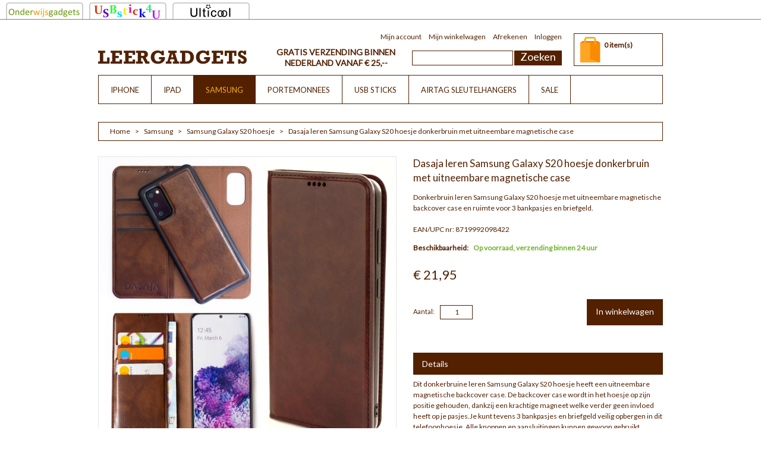

--- FILE ---
content_type: text/html; charset=UTF-8
request_url: https://www.leergadgets.nl/echt-leren-samsung-galaxy-hoesje/samsung-galaxy-s20-hoesje/dasaja-leren-samsung-galaxy-s20-hoesje-donkerbruin-met-uitneembare-magnetische-case.html
body_size: 10065
content:
<!DOCTYPE html>
<html xmlns="http://www.w3.org/1999/xhtml" xml:lang="nl" lang="nl">
<head>
<meta http-equiv="Content-Type" content="text/html; charset=utf-8" />
<title>Dasaja leren Samsung Galaxy S20 hoesje donkerbruin met uitneembare magnetische case</title><meta http-equiv="X-UA-Compatible" content="IE=8" />
<meta name="viewport" content="width=device-width, initial-scale=1.0">
<meta name="description" content="Donkerbruin leren Samsung Galaxy S20 hoesje met uitneembare magnetische backcover case en ruimte voor 3 bankpasjes en briefgeld." />
<meta name="keywords" content="Dasaja leren Samsung Galaxy S20 hoesje donkerbruin met uitneembare magnetische case" />
<meta name="robots" content="INDEX,FOLLOW" />
<link rel="icon" href="https://www.leergadgets.nl/skin/frontend/default/leergadgets/favicon.ico" type="image/x-icon" />
<link rel="shortcut icon" href="https://www.leergadgets.nl/skin/frontend/default/leergadgets/favicon.ico" type="image/x-icon" />
<link href="https://fonts.googleapis.com/css?family=Lato" rel="stylesheet">

<script type="text/javascript" src="https://www.leergadgets.nl/skin/frontend/default/leergadgets/js/jquery-1.7.min.js"></script>
<script type="text/javascript" src="https://www.leergadgets.nl/skin/frontend/default/leergadgets/js/jquery.prettyPhoto.js"></script>
<script type="text/javascript" src="https://www.leergadgets.nl/skin/frontend/default/leergadgets/js/superfish.js"></script>
<script type="text/javascript" src="https://www.leergadgets.nl/skin/frontend/default/leergadgets/js/jquery.easing.1.3.js"></script>
<script type="text/javascript" src="https://www.leergadgets.nl/skin/frontend/default/leergadgets/js/jquery.mobile.customized.min.js"></script>
<script type="text/javascript" src="https://www.leergadgets.nl/skin/frontend/default/leergadgets/js/camera.js"></script>
<script type="text/javascript" src="https://www.leergadgets.nl/skin/frontend/default/leergadgets/js/jquery.flexslider-min.js"></script>
<script type="text/javascript" src="https://www.leergadgets.nl/skin/frontend/default/leergadgets/js/scripts.js"></script>
<script type="text/javascript" src="https://www.leergadgets.nl/skin/frontend/default/leergadgets/js/easyTooltip.js"></script>
<script type="text/javascript" src="https://www.leergadgets.nl/skin/frontend/default/leergadgets/js/jquery.jcarousel.min.js"></script>


<!--[if lt IE 7]>
<script type="text/javascript">
//<![CDATA[
    var BLANK_URL = 'https://www.leergadgets.nl/js/blank.html';
    var BLANK_IMG = 'https://www.leergadgets.nl/js/spacer.gif';
//]]>
</script>
<![endif]-->
<!--[if lt IE 8]>
<div style=' clear: both; text-align:center; position: relative;'>
 <a href="http://windows.microsoft.com/en-US/internet-explorer/products/ie/home?ocid=ie6_countdown_bannercode"><img src="http://storage.ie6countdown.com/assets/100/images/banners/warning_bar_0000_us.jpg" border="0" height="42" width="820" alt="You are using an outdated browser. For a faster, safer browsing experience, upgrade for free today." /></a>
</div>
<![endif]--> 
<!--[if lt IE 9]>
	<style>
	body {
		min-width: 960px !important;
	}
	</style>
<![endif]--> 
<link rel="stylesheet" type="text/css" href="https://www.leergadgets.nl/js/calendar/calendar-win2k-1.css" />
<link rel="stylesheet" type="text/css" href="https://www.leergadgets.nl/skin/frontend/default/leergadgets/css/styles.css" media="all" />
<link rel="stylesheet" type="text/css" href="https://www.leergadgets.nl/skin/frontend/default/leergadgets/css/flexslider.css" media="all" />
<link rel="stylesheet" type="text/css" href="https://www.leergadgets.nl/skin/frontend/default/leergadgets/css/superfish.css" media="all" />
<link rel="stylesheet" type="text/css" href="https://www.leergadgets.nl/skin/frontend/default/leergadgets/css/camera.css" media="all" />
<link rel="stylesheet" type="text/css" href="https://www.leergadgets.nl/skin/frontend/base/default/css/widgets.css" media="all" />
<link rel="stylesheet" type="text/css" href="https://www.leergadgets.nl/skin/frontend/default/default/aw_blog/css/style.css" media="all" />
<link rel="stylesheet" type="text/css" href="https://www.leergadgets.nl/skin/frontend/default/default/css/ig_lightbox.css" media="all" />
<link rel="stylesheet" type="text/css" href="https://www.leergadgets.nl/skin/frontend/default/leergadgets/css/print.css" media="print" />
<script type="text/javascript" src="https://www.leergadgets.nl/js/prototype/prototype.js"></script>
<script type="text/javascript" src="https://www.leergadgets.nl/js/lib/ccard.js"></script>
<script type="text/javascript" src="https://www.leergadgets.nl/js/prototype/validation.js"></script>
<script type="text/javascript" src="https://www.leergadgets.nl/js/scriptaculous/builder.js"></script>
<script type="text/javascript" src="https://www.leergadgets.nl/js/scriptaculous/effects.js"></script>
<script type="text/javascript" src="https://www.leergadgets.nl/js/scriptaculous/dragdrop.js"></script>
<script type="text/javascript" src="https://www.leergadgets.nl/js/scriptaculous/controls.js"></script>
<script type="text/javascript" src="https://www.leergadgets.nl/js/scriptaculous/slider.js"></script>
<script type="text/javascript" src="https://www.leergadgets.nl/js/varien/js.js"></script>
<script type="text/javascript" src="https://www.leergadgets.nl/js/varien/form.js"></script>
<script type="text/javascript" src="https://www.leergadgets.nl/js/mage/translate.js"></script>
<script type="text/javascript" src="https://www.leergadgets.nl/js/mage/cookies.js"></script>
<script type="text/javascript" src="https://www.leergadgets.nl/js/varien/product.js"></script>
<script type="text/javascript" src="https://www.leergadgets.nl/js/varien/configurable.js"></script>
<script type="text/javascript" src="https://www.leergadgets.nl/js/calendar/calendar.js"></script>
<script type="text/javascript" src="https://www.leergadgets.nl/js/calendar/calendar-setup.js"></script>
<script type="text/javascript" src="https://www.leergadgets.nl/skin/frontend/default/default/js/ig_effects.js"></script>
<script type="text/javascript" src="https://www.leergadgets.nl/skin/frontend/default/default/js/ig_lightbox.js"></script>
<link rel="canonical" href="https://www.leergadgets.nl/dasaja-leren-samsung-galaxy-s20-hoesje-donkerbruin-met-uitneembare-magnetische-case.html" />
<!--[if lt IE 8]>
<link rel="stylesheet" type="text/css" href="https://www.leergadgets.nl/skin/frontend/default/leergadgets/css/styles-ie.css" media="all" />
<![endif]-->
<!--[if lt IE 7]>
<script type="text/javascript" src="https://www.leergadgets.nl/js/lib/ds-sleight.js"></script>
<script type="text/javascript" src="https://www.leergadgets.nl/skin/frontend/base/default/js/ie6.js"></script>
<![endif]-->

<script type="text/javascript">
//<![CDATA[
Mage.Cookies.path     = '/';
Mage.Cookies.domain   = '.www.leergadgets.nl';
//]]>
</script>
<!-- jQuery LightBoxes -->
			<script type="text/javascript" src="https://www.leergadgets.nl/js/lightboxes/jQuery/1.7.1/jquery.min.js"></script>
<script type="text/javascript" src="https://www.leergadgets.nl/js/lightboxes/no-conflict.js"></script>	
    	<!-- FancyBox -->
<script type="text/javascript" src="https://www.leergadgets.nl/js/lightboxes/fancybox/jquery.easing-1.3.pack.js"></script>
<script type="text/javascript" src="https://www.leergadgets.nl/js/lightboxes/fancybox/jquery.mousewheel-3.0.4.pack.js"></script>
<script type="text/javascript" src="https://www.leergadgets.nl/js/lightboxes/fancybox/jquery.fancybox-1.3.4.pack.js"></script>
<link rel="stylesheet" type="text/css" href="https://www.leergadgets.nl/js/lightboxes/fancybox/jquery.fancybox-1.3.4.css" media="screen" />
<!-- FancyBox -->
	
	
	
    <!-- //jQuery LightBoxes -->
<script type="text/javascript">//<![CDATA[
        var Translator = new Translate({"HTML tags are not allowed":"HTML tags zijn niet toegestaan","Please select an option.":"Selecteer een optie.","This is a required field.":"Dit is een verplicht veld.","Please enter a valid number in this field.":"Voer in dit veld een geldig nummer in.","The value is not within the specified range.":"De waarde is niet binnen het gespecificeerde bereik.","Please use numbers only in this field. Please avoid spaces or other characters such as dots or commas.":"Gebruik alleen getallen in dit veld. Vermijd spaties of andere tekens zoals punten of komma's.","Please use letters only (a-z or A-Z) in this field.":"Gebruik a.u.b. alleen letters (a-z of A-Z) in dit veld.","Please use only letters (a-z), numbers (0-9) or underscore(_) in this field, first character should be a letter.":"Gebruikt alleen letters (a-z of A-Z), getallen (0-9) of underscore(_) in dit veld, eerste teken moet een letter zijn.","Please use only letters (a-z or A-Z) or numbers (0-9) only in this field. No spaces or other characters are allowed.":"Gebruikt alleen letters (a-z of A-Z) of getallen (0-9) in dit veld. Geen spaties of andere tekens toegestaan.","Please use only letters (a-z or A-Z) or numbers (0-9) or spaces and # only in this field.":"Gebruikt alleen letters (a-z of A-Z), getallen (0-9), spaties of #  in dit veld.","Please enter a valid phone number. For example (123) 456-7890 or 123-456-7890.":"Voer een geldig telefoonnummer in. Bijvoorbeeld (123) 456-7890 of 123-456-7890.","Please enter a valid fax number. For example (123) 456-7890 or 123-456-7890.":"Voer een geldig faxnummer in. Bijvoorbeeld (123) 456-7890 of 123-456-7890.","Please enter a valid date.":"Voer a.u.b. een geldige datum in.","Please enter a valid email address. For example johndoe@domain.com.":"Voer a.u.b. een geldig e-mailadres in. Bijvoorbeeld johndoe@domain.com.","Please use only visible characters and spaces.":"Gebruik alleen zichtbare karakters en spaties.","Please enter 6 or more characters. Leading or trailing spaces will be ignored.":"Voer 6 of meer karakters in a.u.b. Spaties worden genegeerd.","Please enter 7 or more characters. Password should contain both numeric and alphabetic characters.":"Geef 7 of meer karakters in. Wachtwoord moet zowel cijfers als letters bevatten.","Please make sure your passwords match.":"Let er alstublieft op dat de wachtwoorden overeenkomen.","Please enter a valid URL. Protocol is required (http:\/\/, https:\/\/ or ftp:\/\/)":"Voer een geldige URL in. Protocol is vereist (http:\/\/, https:\/\/ of ftp:\/\/)","Please enter a valid URL. For example http:\/\/www.example.com or www.example.com":"Voer a.u.b. een geldige URL in. Bijvoorbeeld http:\/\/www.voorbeeld.com of www.voorbeeld.com","Please enter a valid URL Key. For example \"example-page\", \"example-page.html\" or \"anotherlevel\/example-page\".":"Voer a.u.b. een geldige URL sleutel in. Bijvoorbeeld \"voorbeeld-pagina\", \"voorbeeld-pagina.html\" of \"eenanderniveau\/voorbeeld-pagina\".","Please enter a valid XML-identifier. For example something_1, block5, id-4.":"Voer a.u.b. een geldige XML-identificeerder in. Bijvoorbeeld iets_1, blok5, id-4.","Please enter a valid social security number. For example 123-45-6789.":"Voer a.u.b. een geldig BSN-nummer in. Bijvoorbeeld 123456789.","Please enter a valid zip code. For example 90602 or 90602-1234.":"Voer a.u.b. een geldige postcode in. Bijvoorbeeld 1234 AB.","Please enter a valid zip code.":"Voer een geldige postcode in.","Please use this date format: dd\/mm\/yyyy. For example 17\/03\/2006 for the 17th of March, 2006.":"Gebruik dit datumformat: dd\/mm\/jjjj. Bijvoorbeeld 17\/03\/2006 voor 17 maart 2006.","Please enter a valid $ amount. For example $100.00.":"Voer a.u.b. een geldig \u20ac hoeveelheid in. Bijvoorbeeld \u20ac100,00.","Please select one of the above options.":"Selecteer een van bovenstaande opties.","Please select one of the options.":"Selecteer alstublieft een van de opties.","Please select State\/Province.":"Selecteer Staat\/Provincie.","Please enter a number greater than 0 in this field.":"Voer a.u.b. een nummer groter dan 0 in dit veld.","Please enter a number 0 or greater in this field.":"Voer een nummer groter dan 0 in.","Please enter a valid credit card number.":"Voer a.u.b. een geldig creditcardnummer in.","Credit card number does not match credit card type.":"creditcardnummer komt niet overeen met creditcardtype","Card type does not match credit card number.":"Kaarttype komt niet overeen met het nummer van de credit card.","Incorrect credit card expiration date.":"Incorrecte creditcard expiratie datum.","Please enter a valid credit card verification number.":"Voer a.u.b. een geldig creditcard verificatienummer in.","Please use only letters (a-z or A-Z), numbers (0-9) or underscore(_) in this field, first character should be a letter.":"Gebruik alleen letters (a-z or A-Z), getalllen (0-9) of underscore(_) in dit veld, eerste karacter moet een letter zijn.","Please input a valid CSS-length. For example 100px or 77pt or 20em or .5ex or 50%.":"Voer een geldige CSS-lengte in. Bijvoorbeeld 100px, 77pt, 20em, .5ex of 50%","Text length does not satisfy specified text range.":"Tekst lengte voldoet niet aan de vereiste tekstgebiedsvoorwaarden.","Please enter a number lower than 100.":"Voer a.u.b. een nummer beneden de 100 in dit veld.","Please select a file":"Selecteer een bestand","Please enter issue number or start date for switch\/solo card type.":"Voer uitgavenummer in of start datum voor switch\/solo kaarttype.","Please wait, loading...":"Even geduld alstublieft, bezig met laden...","This date is a required value.":"Deze datum is een vereiste waarde","Please enter a valid day (1-%d).":"Voer a.u.b. een geldige dag in (1-%d).","Please enter a valid month (1-12).":"Voer a.u.b. een geldige maand in (1-12)","Please enter a valid year (1900-%d).":"Voer a.u.b. een geldig jaar in (1900-%d)","Please enter a valid full date":"Voer a.u.b. een geldige, volledige datum in","Please enter a valid date between %s and %s":"Voer a.u.b. een geldige datum in tussen %s en %s","Please enter a valid date equal to or greater than %s":"Voer een geldige datum in groter dan of gelijk aan %s","Please enter a valid date less than or equal to %s":"Voer a.u.b. een geldige datum in die minder of gelijk aan %s is.","Complete":"Gereed","Add Products":"producten toevoegen","Please choose to register or to checkout as a guest":"","Your order cannot be completed at this time as there is no shipping methods available for it. Please make necessary changes in your shipping address.":"","Please specify payment method.":"","Your order cannot be completed at this time as there is no payment methods available for it.":""});
        //]]></script></head>
<body class=" catalog-product-view catalog-product-view product-dasaja-leren-samsung-galaxy-s20-hoesje-donkerbruin-met-uitneembare-magnetische-case categorypath-echt-leren-samsung-galaxy-hoesje-samsung-galaxy-s20-hoesje-html category-samsung-galaxy-s20-hoesje">
<!-- BEGIN GOOGLE ANALYTICS CODEs -->
<script type="text/javascript">
//<![CDATA[
    var _gaq = _gaq || [];
    
_gaq.push(['_setAccount', 'UA-53681934-1']);
_gaq.push(['_trackPageview']);
    
    (function() {
        var ga = document.createElement('script'); ga.type = 'text/javascript'; ga.async = true;
        ga.src = ('https:' == document.location.protocol ? 'https://ssl' : 'http://www') + '.google-analytics.com/ga.js';
        var s = document.getElementsByTagName('script')[0]; s.parentNode.insertBefore(ga, s);
    })();

//]]>
</script>
<!-- END GOOGLE ANALYTICS CODE -->
<div class="wrapper">
        <noscript>
        <div class="global-site-notice noscript">
            <div class="notice-inner">
                <p>
                    <strong></strong><br />
                    U moet JavaScript in uw browser hebben ingeschakeld om de functionaliteit van de website te gebruiken.                </p>
            </div>
        </div>
    </noscript>
    <div class="page">
        <div class="externe-links">
  <div style="margin:0px;height:32px;padding-left: 5px;border-bottom: 1px grey solid">
    <a style="float:left" href="https://www.onderwijsgadgets.nl"><img src="https://www.leergadgets.nl/skin/frontend/default/leergadgets/images/tab-onderwijsgadgets.png" alt="Onderwijsgadgets.nl" /></a>
    <a style="float:left;border-bottom: 1px grey solid" href="https://www.usbstick4u.nl"><img src="https://www.leergadgets.nl/skin/frontend/default/leergadgets/images/tab-usbstick4u.png" alt="Usbstick4u.nl" /></a>
    <a style="float:left;border-bottom: 1px grey solid" href="https://www.ulticool.nl"><img src="https://www.leergadgets.nl/skin/frontend/default/leergadgets/images/tab-ulticool.png" alt="Ulticool.nl" /></a>
  </div>
</div>
<div class="header-container">
	<div class="container_24">
		<div class="grid_24">
			<div class="header">
				<p class="welcome-msg"> </p>
				<div class="header-buttons">
					<div class="row-1">
						<div class="header-button top-login">
							<ul class="links">
                        <li class="first last" ><a href="https://www.leergadgets.nl/customer/account/login/" title="Inloggen" >Inloggen</a></li>
            </ul>
						</div>
						<div class="header-button menu-list">
							<a href="#"></a>
							<ul class="links">
                        <li class="first" ><a href="https://www.leergadgets.nl/customer/account/" title="Mijn account" >Mijn account</a></li>
                                <li ><a href="https://www.leergadgets.nl/checkout/cart/" title="Mijn winkelwagen" class="top-link-cart">Mijn winkelwagen</a></li>
                                <li class=" last" ><a href="https://www.leergadgets.nl/checkout/" title="Afrekenen" class="top-link-checkout">Afrekenen</a></li>
            </ul>
						</div>
						



											</div>
				</div>
				<div class="clear"></div>
									<a href="https://www.leergadgets.nl/" title="Leergadgets" class="logo"><strong>Leergadgets</strong><img src="https://www.leergadgets.nl/skin/frontend/default/leergadgets/images/logo-leergadgets-250x25.jpg" alt="Leergadgets" /></a>
								<div class="gratis">Gratis verzending binnen<br>Nederland vanaf € 25,--</div>
				<div class="row-2">
					<div class="clear"></div>
					<div class="block-cart-header">
    
    <div class="block-content">
                        <p class="empty">0 item(s)</p>
        </div>
</div>
<script>
	jQuery('.block-cart-header .cart-content').hide();
	if (jQuery('.container_24').width() < 800) {
		jQuery('.block-cart-header .summary, .block-cart-header .cart-content').click(function(){
				jQuery('.block-cart-header .cart-content').stop(true, true).slideToggle(300);
			}
		)
	}
	else {
		jQuery('.block-cart-header .summary, .block-cart-header .cart-content').hover(
			function(){jQuery('.block-cart-header .cart-content').stop(true, true).slideDown(400);},
			function(){	jQuery('.block-cart-header .cart-content').stop(true, true).delay(400).slideUp(300);}
		);
	}
</script>					<div class="quick-access">
						<div class="header-links">
							<ul class="links">
                        <li class="first last" ><a href="https://www.leergadgets.nl/customer/account/login/" title="Inloggen" >Inloggen</a></li>
            </ul>
							<ul class="links">
                        <li class="first" ><a href="https://www.leergadgets.nl/customer/account/" title="Mijn account" >Mijn account</a></li>
                                <li ><a href="https://www.leergadgets.nl/checkout/cart/" title="Mijn winkelwagen" class="top-link-cart">Mijn winkelwagen</a></li>
                                <li class=" last" ><a href="https://www.leergadgets.nl/checkout/" title="Afrekenen" class="top-link-checkout">Afrekenen</a></li>
            </ul>
						</div>
					</div>
				</div>
				<form id="search_mini_form" action="https://www.leergadgets.nl/catalogsearch/result/" method="get">
    <div class="form-search">
        <label for="search">Zoek:</label>
        <input id="search" type="text" name="q" value="" class="input-text" maxlength="128" />
        <button type="submit" title="Zoeken" class="button"><span><span>Zoeken</span></span></button>
        <div id="search_autocomplete" class="search-autocomplete"></div>
        <script type="text/javascript">
        //<![CDATA[
            var searchForm = new Varien.searchForm('search_mini_form', 'search', '');
            searchForm.initAutocomplete('https://www.leergadgets.nl/catalogsearch/ajax/suggest/', 'search_autocomplete');
        //]]>
        </script>
    </div>
</form>
				<div class="clear"></div>
							</div>
		</div>
		<div class="clear"></div>
	</div>
</div>
<div class="nav-container">
	<div class="container_24">
		<div class="grid_24">
			<div id="menu-icon">Categorieën</div>
			<ul id="nav" class="sf-menu">
				<li  class="level0 nav-1 first level-top parent"><a href="https://www.leergadgets.nl/echt-leren-iphone-hoesje.html"  class="level-top" ><span>iPhone</span></a><ul class="level0"><li  class="level1 nav-1-1 first"><a href="https://www.leergadgets.nl/echt-leren-iphone-hoesje/leren-iphone-xs-max-hoesje.html" ><span>iPhone XS Max hoesje</span></a></li><li  class="level1 nav-1-2 last"><a href="https://www.leergadgets.nl/echt-leren-iphone-hoesje/iphone-11-hoesje.html" ><span>iPhone 11 hoesje</span></a></li></ul></li><li  class="level0 nav-2 level-top parent"><a href="https://www.leergadgets.nl/echt-leren-ipad-hoes.html"  class="level-top" ><span>iPad</span></a><ul class="level0"><li  class="level1 nav-2-1 first"><a href="https://www.leergadgets.nl/echt-leren-ipad-hoes/echt-leren-ipad-2-3-4-hoes.html" ><span>iPad 2, 3 en 4 hoes</span></a></li><li  class="level1 nav-2-2"><a href="https://www.leergadgets.nl/echt-leren-ipad-hoes/echt-leren-ipad-air-hoes.html" ><span>iPad Air hoes</span></a></li><li  class="level1 nav-2-3"><a href="https://www.leergadgets.nl/echt-leren-ipad-hoes/leren-ipad-air-hoes.html" ><span>iPad Air 2 hoes</span></a></li><li  class="level1 nav-2-4"><a href="https://www.leergadgets.nl/echt-leren-ipad-hoes/ipad-air-3-10-5-2019-hoes.html" ><span>iPad Air 3 (2019) hoes</span></a></li><li  class="level1 nav-2-5"><a href="https://www.leergadgets.nl/echt-leren-ipad-hoes/ipad-air-4-10-9-2020-hoes.html" ><span>iPad Air 4 (2020) / Air 5 (2022) / Air 11 M2 (2024) / Air 11 M3 (2025) hoes</span></a></li><li  class="level1 nav-2-6"><a href="https://www.leergadgets.nl/echt-leren-ipad-hoes/ipad-9-7-2017-hoes.html" ><span>iPad 9.7 (2017 / 2018) hoes</span></a></li><li  class="level1 nav-2-7"><a href="https://www.leergadgets.nl/echt-leren-ipad-hoes/ipad-10-2-2019-hoes.html" ><span>iPad 10.2 (2019 / 2020 / 2021) hoes</span></a></li><li  class="level1 nav-2-8"><a href="https://www.leergadgets.nl/echt-leren-ipad-hoes/ipad-10-9-2022-hoes.html" ><span>iPad 10.9 (2022) hoes</span></a></li><li  class="level1 nav-2-9"><a href="https://www.leergadgets.nl/echt-leren-ipad-hoes/ipad-11-2025-hoes.html" ><span>iPad 11 (2025) hoes</span></a></li><li  class="level1 nav-2-10"><a href="https://www.leergadgets.nl/echt-leren-ipad-hoes/ipad-pro-10-5-2017-hoes.html" ><span>iPad Pro 10.5 (2017) hoes</span></a></li><li  class="level1 nav-2-11"><a href="https://www.leergadgets.nl/echt-leren-ipad-hoes/ipad-pro-11-2020-hoes.html" ><span>iPad Pro 11 (2020) hoes</span></a></li><li  class="level1 nav-2-12"><a href="https://www.leergadgets.nl/echt-leren-ipad-hoes/ipad-pro-12-9-2020-hoes.html" ><span>iPad Pro 12.9 (2020) hoes</span></a></li><li  class="level1 nav-2-13"><a href="https://www.leergadgets.nl/echt-leren-ipad-hoes/echt-leren-ipad-mini-1-hoes.html" ><span>iPad mini 1 / 2 / 3 hoes</span></a></li><li  class="level1 nav-2-14"><a href="https://www.leergadgets.nl/echt-leren-ipad-hoes/leren-ipad-mini-4-hoes.html" ><span>iPad mini 4 / 5 hoes</span></a></li><li  class="level1 nav-2-15 last"><a href="https://www.leergadgets.nl/echt-leren-ipad-hoes/ipad-mini-6-hoes.html" ><span>iPad mini 6 hoes</span></a></li></ul></li><li  class="level0 nav-3 active level-top parent"><a href="https://www.leergadgets.nl/echt-leren-samsung-galaxy-hoesje.html"  class="level-top" ><span>Samsung</span></a><ul class="level0"><li  class="level1 nav-3-1 first active"><a href="https://www.leergadgets.nl/echt-leren-samsung-galaxy-hoesje/samsung-galaxy-s20-hoesje.html" ><span>Samsung Galaxy S20 hoesje</span></a></li><li  class="level1 nav-3-2"><a href="https://www.leergadgets.nl/echt-leren-samsung-galaxy-hoesje/samsung-galaxy-tab-a-10-1-2019-hoes.html" ><span>Samsung Galaxy Tab A 10.1 (2019) hoes</span></a></li><li  class="level1 nav-3-3 last"><a href="https://www.leergadgets.nl/echt-leren-samsung-galaxy-hoesje/samsung-galaxy-tab-a7-10-4-2020-hoes.html" ><span>Samsung Galaxy Tab A7 10.4 (2020) hoes</span></a></li></ul></li><li  class="level0 nav-4 level-top"><a href="https://www.leergadgets.nl/portemonnee.html"  class="level-top" ><span>Portemonnees</span></a></li><li  class="level0 nav-5 level-top"><a href="https://www.leergadgets.nl/leren-usb-sticks.html"  class="level-top" ><span>USB sticks</span></a></li><li  class="level0 nav-6 level-top"><a href="https://www.leergadgets.nl/airtag-sleutelhangers.html"  class="level-top" ><span>Airtag sleutelhangers</span></a></li><li  class="level0 nav-7 last level-top"><a href="https://www.leergadgets.nl/sale.html"  class="level-top" ><span>SALE</span></a></li>			</ul>
		</div>
		<div class="clear"></div>
	</div>
</div>
		<div class="main-container col1-layout">
			<div class="container_24">
				<div class="wrapper">
					<div class="grid_24">
						<div class="main">
							<div class="breadcrumbs">
    <ul>
                    <li class="home">
                            <a href="https://www.leergadgets.nl/" title="Ga naar Homepage">Home</a>
                                        <span>></span>
                        </li>
                    <li class="category127">
                            <a href="https://www.leergadgets.nl/echt-leren-samsung-galaxy-hoesje.html" title="">Samsung</a>
                                        <span>></span>
                        </li>
                    <li class="category353">
                            <a href="https://www.leergadgets.nl/echt-leren-samsung-galaxy-hoesje/samsung-galaxy-s20-hoesje.html" title="">Samsung Galaxy S20 hoesje</a>
                                        <span>></span>
                        </li>
                    <li class="product">
                            <strong>Dasaja leren Samsung Galaxy S20 hoesje donkerbruin met uitneembare magnetische case</strong>
                                    </li>
            </ul>
</div>
							<div class="wrapper">
								<div class="col-main alpha grid_24 omega">
																		<script type="text/javascript">
    var optionsPrice = new Product.OptionsPrice([]);
</script>
<div id="messages_product_view"></div>
<div class="product-view">
    <div class="product-essential">
    <form action="https://www.leergadgets.nl/checkout/cart/add/uenc/[base64]/product/1423/" method="post" id="product_addtocart_form">
        <div class="no-display">
            <input type="hidden" name="product" value="1423" />
            <input type="hidden" name="related_product" id="related-products-field" value="" />
        </div>

        <div class="product-img-box">
            <!-- jQuery LightBoxes -->
    
    
			<!-- FancyBox -->
<script type="text/javascript">
    jQuery(document).ready(function(){
        jQuery("a[rel=fancybox],a[rel=fancybox-main]").fancybox({
			'padding' : 10,
'margin' : 40,
'opacity' : 1,
'scrolling' : 'auto',
'autoScale' : 1,
'hideOnOverlayClick' : 1,
'overlayShow' : 1,
'overlayOpacity' : 0.7,
'overlayColor' : '#777',
'titleShow' : 1,
'transitionIn' : 'elastic',
'transitionOut' : 'elastic',
'speedIn' : 500,
'speedOut' : 500,
'changeFade' : 'fast',
'easingIn' : 'swing',
'easingOut' : 'swing',
'showCloseButton' : 1,
'showNavArrows' : 1,
'enableEscapeButton' : 1
		});

    });
</script>
<!-- //FancyBox -->


	<!-- //jQuery LightBoxes -->

<p class="product-image">
        <a href="https://www.leergadgets.nl/media/catalog/product/cache/6/image/9df78eab33525d08d6e5fb8d27136e95/d/a/dasaja-samsung-galaxy-s20-hoesje-donkerbruin-met-uitneembare-magnetische-case-hoofdfoto.jpg" rel="fancybox" class="" title="Dasaja leren Samsung Galaxy S20 hoesje donkerbruin met uitneembare magnetische case"><img src="https://www.leergadgets.nl/media/catalog/product/cache/6/image/500x500/9df78eab33525d08d6e5fb8d27136e95/d/a/dasaja-samsung-galaxy-s20-hoesje-donkerbruin-met-uitneembare-magnetische-case-hoofdfoto.jpg" alt="Dasaja leren Samsung Galaxy S20 hoesje donkerbruin met uitneembare magnetische case" title="Dasaja leren Samsung Galaxy S20 hoesje donkerbruin met uitneembare magnetische case" /></a>
</p>

<div class="more-views">
    <h2>More Views</h2>
    <ul>
            <li>
            <a href="https://www.leergadgets.nl/media/catalog/product/cache/6/image/9df78eab33525d08d6e5fb8d27136e95/d/a/dasaja-samsung-galaxy-s20-hoesje-donkerbruin-met-uitneembare-magnetische-case-5.jpg" rel="fancybox" class="" title="Dasaja leren Samsung Galaxy S20 hoesje donkerbruin met uitneembare magnetische case"><img src="https://www.leergadgets.nl/media/catalog/product/cache/6/thumbnail/115x115/9df78eab33525d08d6e5fb8d27136e95/d/a/dasaja-samsung-galaxy-s20-hoesje-donkerbruin-met-uitneembare-magnetische-case-5.jpg" alt="Dasaja leren Samsung Galaxy S20 hoesje donkerbruin met uitneembare magnetische case" /></a>
        </li>
            <li>
            <a href="https://www.leergadgets.nl/media/catalog/product/cache/6/image/9df78eab33525d08d6e5fb8d27136e95/d/a/dasaja-samsung-galaxy-s20-hoesje-donkerbruin-met-uitneembare-magnetische-case-7.jpg" rel="fancybox" class="" title="Dasaja leren Samsung Galaxy S20 hoesje donkerbruin met uitneembare magnetische case"><img src="https://www.leergadgets.nl/media/catalog/product/cache/6/thumbnail/115x115/9df78eab33525d08d6e5fb8d27136e95/d/a/dasaja-samsung-galaxy-s20-hoesje-donkerbruin-met-uitneembare-magnetische-case-7.jpg" alt="Dasaja leren Samsung Galaxy S20 hoesje donkerbruin met uitneembare magnetische case" /></a>
        </li>
            <li>
            <a href="https://www.leergadgets.nl/media/catalog/product/cache/6/image/9df78eab33525d08d6e5fb8d27136e95/d/a/dasaja-samsung-galaxy-s20-hoesje-donkerbruin-met-uitneembare-magnetische-case-4.jpg" rel="fancybox" class="" title="Dasaja leren Samsung Galaxy S20 hoesje donkerbruin met uitneembare magnetische case"><img src="https://www.leergadgets.nl/media/catalog/product/cache/6/thumbnail/115x115/9df78eab33525d08d6e5fb8d27136e95/d/a/dasaja-samsung-galaxy-s20-hoesje-donkerbruin-met-uitneembare-magnetische-case-4.jpg" alt="Dasaja leren Samsung Galaxy S20 hoesje donkerbruin met uitneembare magnetische case" /></a>
        </li>
            <li>
            <a href="https://www.leergadgets.nl/media/catalog/product/cache/6/image/9df78eab33525d08d6e5fb8d27136e95/d/a/dasaja-samsung-galaxy-s20-hoesje-donkerbruin-met-uitneembare-magnetische-case.jpg" rel="fancybox" class="" title="Dasaja leren Samsung Galaxy S20 hoesje donkerbruin met uitneembare magnetische case"><img src="https://www.leergadgets.nl/media/catalog/product/cache/6/thumbnail/115x115/9df78eab33525d08d6e5fb8d27136e95/d/a/dasaja-samsung-galaxy-s20-hoesje-donkerbruin-met-uitneembare-magnetische-case.jpg" alt="Dasaja leren Samsung Galaxy S20 hoesje donkerbruin met uitneembare magnetische case" /></a>
        </li>
            <li>
            <a href="https://www.leergadgets.nl/media/catalog/product/cache/6/image/9df78eab33525d08d6e5fb8d27136e95/d/a/dasaja-samsung-galaxy-s20-hoesje-donkerbruin-met-uitneembare-magnetische-case-6.jpg" rel="fancybox" class="" title="Dasaja leren Samsung Galaxy S20 hoesje donkerbruin met uitneembare magnetische case"><img src="https://www.leergadgets.nl/media/catalog/product/cache/6/thumbnail/115x115/9df78eab33525d08d6e5fb8d27136e95/d/a/dasaja-samsung-galaxy-s20-hoesje-donkerbruin-met-uitneembare-magnetische-case-6.jpg" alt="Dasaja leren Samsung Galaxy S20 hoesje donkerbruin met uitneembare magnetische case" /></a>
        </li>
            <li>
            <a href="https://www.leergadgets.nl/media/catalog/product/cache/6/image/9df78eab33525d08d6e5fb8d27136e95/d/a/dasaja-samsung-galaxy-s20-hoesje-donkerbruin-met-uitneembare-magnetische-case-3.jpg" rel="fancybox" class="" title="Dasaja leren Samsung Galaxy S20 hoesje donkerbruin met uitneembare magnetische case"><img src="https://www.leergadgets.nl/media/catalog/product/cache/6/thumbnail/115x115/9df78eab33525d08d6e5fb8d27136e95/d/a/dasaja-samsung-galaxy-s20-hoesje-donkerbruin-met-uitneembare-magnetische-case-3.jpg" alt="Dasaja leren Samsung Galaxy S20 hoesje donkerbruin met uitneembare magnetische case" /></a>
        </li>
            <li>
            <a href="https://www.leergadgets.nl/media/catalog/product/cache/6/image/9df78eab33525d08d6e5fb8d27136e95/d/a/dasaja-samsung-galaxy-s20-hoesje-donkerbruin-met-uitneembare-magnetische-case-2.jpg" rel="fancybox" class="" title="Dasaja leren Samsung Galaxy S20 hoesje donkerbruin met uitneembare magnetische case"><img src="https://www.leergadgets.nl/media/catalog/product/cache/6/thumbnail/115x115/9df78eab33525d08d6e5fb8d27136e95/d/a/dasaja-samsung-galaxy-s20-hoesje-donkerbruin-met-uitneembare-magnetische-case-2.jpg" alt="Dasaja leren Samsung Galaxy S20 hoesje donkerbruin met uitneembare magnetische case" /></a>
        </li>
            <li>
            <a href="https://www.leergadgets.nl/media/catalog/product/cache/6/image/9df78eab33525d08d6e5fb8d27136e95/d/a/dasaja-samsung-galaxy-s20-hoesje-donkerbruin-met-uitneembare-magnetische-case-hoofdfoto.jpg" rel="fancybox" class="" title="Dasaja leren Samsung Galaxy S20 hoesje donkerbruin met uitneembare magnetische case"><img src="https://www.leergadgets.nl/media/catalog/product/cache/6/thumbnail/115x115/9df78eab33525d08d6e5fb8d27136e95/d/a/dasaja-samsung-galaxy-s20-hoesje-donkerbruin-met-uitneembare-magnetische-case-hoofdfoto.jpg" alt="Dasaja leren Samsung Galaxy S20 hoesje donkerbruin met uitneembare magnetische case" /></a>
        </li>
        </ul>
</div>
        </div>
		
        <div class="product-shop">
            <div class="product-name">
                <h1>Dasaja leren Samsung Galaxy S20 hoesje donkerbruin met uitneembare magnetische case</h1>
            </div>
                            <div class="short-description">
                    <h2>Productbeschrijving</h2>
                    <div class="std">
			Donkerbruin leren Samsung Galaxy S20 hoesje met uitneembare magnetische backcover case en ruimte voor 3 bankpasjes en briefgeld.							<br><br>EAN/UPC nr: 8719992098422<br/>
					    </div>
                </div>
            
            			        <p class="availability in-stock">Beschikbaarheid: <span>Op voorraad, verzending binnen 24 uur</span></p>
  <!-- Hack by Wim
Stock: 81-->


                
    <div class="price-box">
                                                            <span class="regular-price" id="product-price-1423">
                                            <span class="price">€ 21,95</span>                                    </span>
                        
        </div>

			<div class="clear"></div>
			
            
                            <div class="add-to-box">
                                                <div class="add-to-cart">
        			<div class="qty-block">
				<label for="qty">Aantal:</label>
				<input type="text" name="qty" id="qty" maxlength="12" value="1" title="Aantal" class="input-text qty" />
			</div>
                <button type="button" title="In winkelwagen" class="button btn-cart" onclick="productAddToCartForm.submit(this)"><span><span>In winkelwagen</span></span></button>
            </div>
                                                                

<ul class="add-to-links">
</ul>
                </div>
                 <div class="product-collateral">
					<div class="box-collateral box-description">
								    <h2>Details</h2>
	<div class="box-collateral-content">
		<div class="std">
			Dit donkerbruine leren Samsung Galaxy S20 hoesje heeft een uitneembare magnetische backcover case. De backcover case wordt in het hoesje op zijn positie gehouden, dankzij een krachtige magneet welke verder geen invloed heeft op je pasjes.Je kunt tevens 3 bankpasjes en briefgeld veilig opbergen in dit telefoonhoesje. Alle knoppen en aansluitingen kunnen gewoon gebruikt worden, zonder de telefoon uit het hoesje te halen.<br />
<br />
Kenmerken:<ul class=disc><li>Alleen geschikt voor de Samsung Galaxy S20 (niet geschikt voor de Samsung Galaxy S20+ of de Samsung Galaxy S20 Ultra)</li><li>Ruimte voor 3 bankpasjes en/of creditcards en een vakje voor briefgeld</li><li>Voorkomt krassen op je telefoon</li><li>De magnetische uitneembare backcover case, wordt perfect op positie gehouden in het telefoonhoesje</li></ul>		</div>
	</div>
			</div>
		        				
		<div class="box-collateral">
					</div>
				    </div>
            			
						
            			<div class="row-product">
								
							</div>
			<!--<div class="share bordercolor">
				<div class="addthis_toolbox addthis_default_style ">
					<a class="addthis_button_facebook_like" fb:like:layout="button_count"></a>
					<a class="addthis_button_tweet"></a>
					<a class="addthis_button_google_plusone" g:plusone:size="medium"></a>
					<a class="addthis_counter addthis_pill_style"></a>
				</div>
				<script type="text/javascript" src="http://s7.addthis.com/js/250/addthis_widget.js#pubid=ra-4f419f410efe76d3"></script>
			</div>-->
<!-- Remove share buttons
	    	    	    	    	    <a href="javascript:popWin('https://www.facebook.com/sharer/sharer.php?u=https%3A%2F%2Fwww.leergadgets.nl%2Fdasaja-leren-samsung-galaxy-s20-hoesje-donkerbruin-met-uitneembare-magnetische-case.html&t=Dasaja+leren+Samsung+Galaxy+S20+hoesje+donkerbruin+met+uitneembare+magnetische+case', 'facebook', 'width=640,height=480,left=0,top=0,location=no,status=yes,scrollbars=yes,resizable=yes');" title="Deel op Facebook"><img src="https://www.leergadgets.nl/media/social/facebook-icon.jpg" /></a>
	    <a href="javascript:popWin('https://plus.google.com/share?url=https%3A%2F%2Fwww.leergadgets.nl%2Fdasaja-leren-samsung-galaxy-s20-hoesje-donkerbruin-met-uitneembare-magnetische-case.html', 'google', 'width=640,height=480,left=0,top=0,location=no,status=yes,scrollbars=yes,resizable=yes');" title="Deel op Google Plus"><img src="https://www.leergadgets.nl/media/social/google-plus-icon.jpg" /></a>
	    <a href="javascript:popWin('http://twitter.com/home/?status=Dasaja+leren+Samsung+Galaxy+S20+hoesje+donkerbruin+met+uitneembare+magnetische+case+%28https%3A%2F%2Fwww.leergadgets.nl%2Fdasaja-leren-samsung-galaxy-s20-hoesje-donkerbruin-met-uitneembare-magnetische-case.html%29', 'twitter', 'width=640,height=480,left=0,top=0,location=no,status=yes,scrollbars=yes,resizable=yes');" title="Tweet"><img src="https://www.leergadgets.nl/media/social/twitter-icon.jpg" /></a>
	    <a href="javascript:popWin('https://pinterest.com/pin/create/button/?url=https%3A%2F%2Fwww.leergadgets.nl%2Fdasaja-leren-samsung-galaxy-s20-hoesje-donkerbruin-met-uitneembare-magnetische-case.html&media=https%3A%2F%2Fwww.leergadgets.nl%2Fmedia%2Fcatalog%2Fproduct%2Fcache%2F6%2Fimage%2F265x%2F9df78eab33525d08d6e5fb8d27136e95%2Fd%2Fa%2Fdasaja-samsung-galaxy-s20-hoesje-donkerbruin-met-uitneembare-magnetische-case-hoofdfoto.jpg&description=Dasaja+leren+Samsung+Galaxy+S20+hoesje+donkerbruin+met+uitneembare+magnetische+case', 'pinterest', 'width=640,height=480,left=0,top=0,location=no,status=yes,scrollbars=yes,resizable=yes');" title="Pin op Pinterest"><img src="https://www.leergadgets.nl/media/social/pinterest-icon.jpg" /></a><br><br>
-->
			        </div>
        
    </form>
    <script type="text/javascript">
    //<![CDATA[
        var productAddToCartForm = new VarienForm('product_addtocart_form');
        productAddToCartForm.submit = function(button, url) {
            if (this.validator.validate()) {
                var form = this.form;
                var oldUrl = form.action;

                if (url) {
                   form.action = url;
                }
                var e = null;
                try {
                    this.form.submit();
                } catch (e) {
                }
                this.form.action = oldUrl;
                if (e) {
                    throw e;
                }

                if (button && button != 'undefined') {
                    button.disabled = true;
                }
            }
        }.bind(productAddToCartForm);

        productAddToCartForm.submitLight = function(button, url){
            if(this.validator) {
                var nv = Validation.methods;
                delete Validation.methods['required-entry'];
                delete Validation.methods['validate-one-required'];
                delete Validation.methods['validate-one-required-by-name'];
                // Remove custom datetime validators
                for (var methodName in Validation.methods) {
                    if (methodName.match(/^validate-datetime-.*/i)) {
                        delete Validation.methods[methodName];
                    }
                }

                if (this.validator.validate()) {
                    if (url) {
                        this.form.action = url;
                    }
                    this.form.submit();
                }
                Object.extend(Validation.methods, nv);
            }
        }.bind(productAddToCartForm);
    //]]>
    </script>
    </div>

   

	
</div>

  
     <div class="box-collateral box-up-sell ">
    <h2>U heeft wellicht ook interesse in de volgende product(en):</h2>
    <ul class="products-ups">
            
                                <li class="item">
                <div class="product-box">
                   <a href="https://www.leergadgets.nl/dasaja-leren-samsung-galaxy-s20-hoesje-zwart-met-uitneembare-magnetische-case.html" title="Dasaja leren Samsung Galaxy S20 hoesje zwart met uitneembare magnetische case" class="product-image"><img src="https://www.leergadgets.nl/media/catalog/product/cache/6/small_image/184x/9df78eab33525d08d6e5fb8d27136e95/d/a/dasaja-samsung-galaxy-s20-hoesje-zwart-met-uitneembare-magnetische-case-hoofdfoto.jpg" width="184" height="184" alt="Dasaja leren Samsung Galaxy S20 hoesje zwart met uitneembare magnetische case" /></a>
                   <h3 class="product-name"><a href="https://www.leergadgets.nl/dasaja-leren-samsung-galaxy-s20-hoesje-zwart-met-uitneembare-magnetische-case.html" title="Dasaja leren Samsung Galaxy S20 hoesje zwart met uitneembare magnetische case">Dasaja leren Samsung Galaxy S20 hoesje zwart met uitneembare magnetische case</a></h3>
                 
                   

                
    <div class="price-box">
                                                            <span class="regular-price" id="product-price-1421-upsell">
                                            <span class="price">€ 21,95</span>                                    </span>
                        
        </div>

                                   </div>
            </li>
                                            <li class="item">
                <div class="product-box">
                   <a href="https://www.leergadgets.nl/dasaja-leren-samsung-galaxy-s20-hoesje-lichtbruin-met-uitneembare-magnetische-case.html" title="Dasaja leren Samsung Galaxy S20 hoesje lichtbruin met uitneembare magnetische case" class="product-image"><img src="https://www.leergadgets.nl/media/catalog/product/cache/6/small_image/184x/9df78eab33525d08d6e5fb8d27136e95/d/a/dasaja-samsung-galaxy-s20-hoesje-lichtbruin-met-uitneembare-magnetische-case-hoofdfoto.jpg" width="184" height="184" alt="Dasaja leren Samsung Galaxy S20 hoesje lichtbruin met uitneembare magnetische case" /></a>
                   <h3 class="product-name"><a href="https://www.leergadgets.nl/dasaja-leren-samsung-galaxy-s20-hoesje-lichtbruin-met-uitneembare-magnetische-case.html" title="Dasaja leren Samsung Galaxy S20 hoesje lichtbruin met uitneembare magnetische case">Dasaja leren Samsung Galaxy S20 hoesje lichtbruin met uitneembare magnetische case</a></h3>
                 
                   

                
    <div class="price-box">
                                                            <span class="regular-price" id="product-price-1422-upsell">
                                            <span class="price">€ 21,95</span>                                    </span>
                        
        </div>

                                   </div>
            </li>
                                                                                    
        </ul>
    <script type="text/javascript">decorateTable('upsell-product-table')</script>
    <script type="text/javascript">    
document.observe('dom:loaded', function(){ 
	var home_blocks = $$('.box-up-sell');
	home_blocks.each(function(p){	
		var grids = p.select('.products-ups');
		grids.each(function(n){
				var columns = n.select('li.item');					
				var max_height = 0;															
				columns.each(function(m){														
					if( m.getHeight() >  max_height ){
						max_height = m.getHeight();
					}						
				});		
				var boxes = n.select('li .product-name');
				boxes.each(function(b){			
					var this_column = b.up('li.item');
					var box_indent = this_column.getHeight() - b.getHeight();						
					b.setStyle({
						height: max_height - box_indent + 'px'
					});					
				 });
			});
	});
})
	</script>
</div>

<script type="text/javascript">
    var lifetime = 3600;
    var expireAt = Mage.Cookies.expires;
    if (lifetime > 0) {
        expireAt = new Date();
        expireAt.setTime(expireAt.getTime() + lifetime * 1000);
    }
    Mage.Cookies.set('external_no_cache', 1, expireAt);
</script>
								</div>
							</div>
													</div>
					</div>
				</div>
            </div>
        </div>
        <div class="footer-container">
	<div class="container_24">
		<div class="wrapper">
			<div class="grid_24">
				<p align="center" style="font-size: medium; padding:10px; border:1px solid">Wanneer je vragen hebt over je bestelling, bel met onze klantenservice: +31 (0)40 3041067 of <a style="color:#f3ac10" href="https://www.leergadgets.nl/contacts">mail ons</a></p>
				<div class="footer">
					  <div class="footer-cols-wrapper">
						<div class="footer-col">			
							<h4>Informatie</h4>
							<div class="footer-col-content">
								<ul>
<li><a href="https://www.leergadgets.nl/over-ons">Over Leergadgets</a></li>
<li><a href="https://www.leergadgets.nl/verzendkosten">Verzendkosten</a></li>
<li><a href="https://www.leergadgets.nl/levertijden">Levertijden</a></li>
<li><a href="https://www.leergadgets.nl/veelgestelde-vragen">Veelgestelde vragen</a></li>
<li><a href="https://www.leergadgets.nl/privacy-verklaring">Privacy verklaring</a></li>
<li><a href="https://www.leergadgets.nl/leveringsvoorwaarden">Leveringsvoorwaarden</a></li>
<li><a href="https://www.leergadgets.nl/onze-partners">Onze partners</a></li>
<li><a href="https://www.leergadgets.nl/media/wysiwyg/Retourformulier.pdf" target="_blank">Retourformulier</a></li>
</ul>								<ul class="links">
                        <li class="first" ><a href="https://www.leergadgets.nl/catalog/seo_sitemap/category/" title="Sitekaart" >Sitekaart</a></li>
                                <li class=" last" ><a href="https://www.leergadgets.nl/contacts/" title="Neem contact met ons op" >Neem contact met ons op</a></li>
            </ul>
							</div>
						</div>
											  </div>
					<address>&copy; 2024 Copyright Leergadgets.nl</address><p align="right" style="font-size: medium;">Volg ons op &nbsp;&nbsp;
					<a href="https://www.facebook.com/leergadgets" target="_blank"><img src="https://www.leergadgets.nl/media/social/facebook-icon.jpg"}}" alt="Facebook Leergadgets" /></a>&nbsp;&nbsp;
					<a href="https://twitter.com/leergadgets/" target="_blank"><img src="https://www.leergadgets.nl/media/social/twitter-icon.jpg"}}" alt="Twitter Leergadgets" /></a>&nbsp;&nbsp;
					<a href="https://pinterest.com/leergadgets/" target="_blank"><img src="https://www.leergadgets.nl/media/social/pinterest-icon.jpg"}}" alt="Pinterest Leergadgets" /></a></p>
									</div>
			</div>
		</div>
	</div>
</div>
            </div>
</div>
</body>
</html>


--- FILE ---
content_type: text/css
request_url: https://www.leergadgets.nl/skin/frontend/default/leergadgets/css/flexslider.css
body_size: 1425
content:
/*
 * jQuery FlexSlider v2.0
 * http://www.woothemes.com/flexslider/
 *
 * Copyright 2012 WooThemes
 * Free to use under the GPLv2 license.
 * http://www.gnu.org/licenses/gpl-2.0.html
 *
 * Contributing author: Tyler Smith (@mbmufffin)
 */

 
/* Browser Resets */
.flex-container a:active,
.flexslider a:active,
.flex-container a:focus,
.flexslider a:focus  {outline: none;}
.slides,
.flex-control-nav,
.flex-direction-nav {margin: 0; padding: 0; list-style: none;} 

/* FlexSlider Necessary Styles
*********************************/ 
.flexslider {margin: 0; padding: 0;}
.flexslider .slides > li {display: none; -webkit-backface-visibility: hidden;} /* Hide the slides before the JS is loaded. Avoids image jumping */
.flexslider .slides img {width: 100%; display: block;}
.flex-pauseplay span {text-transform: capitalize;}

/* Clearfix for the .slides element */
.slides:after {content: "."; display: block; clear: both; visibility: hidden; line-height: 0; height: 0;} 
html[xmlns] .slides {display: block;} 
* html .slides {height: 1%;}

/* No JavaScript Fallback */
/* If you are not using another script, such as Modernizr, make sure you
 * include js that eliminates this class on page load */
.no-js .slides > li:first-child {display: block;}


/* FlexSlider Default Theme
*********************************/
.flexslider {position:relative;margin:0 auto;width:310px;}
.flex-viewport {max-height: 2000px;}
.loading .flex-viewport {max-height: 300px;}
.flexslider .slides {zoom: 1;}

.carousel li {margin-right: 5px}


/* Direction Nav */
.flex-direction-nav {*height: 0;}
.flex-direction-nav li{margin:0 !important;}
/*.flex-direction-nav a {width: 30px; height: 30px; margin: -20px 0 0; display: block; background: #000; position: absolute; top: 50%; cursor: pointer; text-indent: -9999px; opacity: 0; -webkit-transition: all .3s ease;}*/
.flexslider:hover .flex-next:hover,
.flexslider:hover .flex-prev:hover {opacity: 1;}
.flex-direction-nav .flex-disabled {opacity: .3!important; filter:alpha(opacity=30); cursor: default;}

.flex-direction-nav a {
	position:absolute;
	top:23px;
	left:0;
	width:52px;
	height:52px;
	margin-top:0;
	text-indent:-9000px;
	cursor:pointer;
}
.flex-direction-nav .flex-prev {
	background:url(../images/prev-sl.png) 50% 50% no-repeat;
	left:0;
}
.flex-direction-nav .flex-next {
	background:url(../images/next-sl.png) 50% 50% no-repeat;
	right:0;
	left:auto;
}
.flex-direction-nav a.flex-disabled {display:none !important;}

/* Control Nav */
.flex-control-nav {width: 100%; position: absolute; bottom: -40px; text-align: center;}
.flex-control-nav li {margin: 0 6px; display: inline-block; zoom: 1; *display: inline;}
.flex-control-paging li a {width: 11px; height: 11px; display: block; background: #666; background: rgba(0,0,0,0.5); cursor: pointer; text-indent: -9999px; -webkit-border-radius: 20px; -moz-border-radius: 20px; -o-border-radius: 20px; border-radius: 20px; box-shadow: inset 0 0 3px rgba(0,0,0,0.3);}
.flex-control-paging li a:hover { background: #333; background: rgba(0,0,0,0.7); }
.flex-control-paging li a.flex-active { background: #000; background: rgba(0,0,0,0.9); cursor: default; }

.flex-control-thumbs {margin: 5px 0 0; position: static; overflow: hidden;}
.flex-control-thumbs li {width: 25%; float: left; margin: 0;}
.flex-control-thumbs img {width: 100%; display: block; opacity: .7; cursor: pointer;}
.flex-control-thumbs img:hover {opacity: 1;}
.flex-control-thumbs .flex-active {opacity: 1; cursor: default;}

@media only screen and (max-width: 767px) {
  .flex-direction-nav .flex-prev {left:0;}
  .flex-direction-nav .flex-next {right:0;}
}
@media only screen and (min-width: 480px) and (max-width: 767px) {
  .flex-direction-nav .flex-prev {left:-52px;}
  .flex-direction-nav .flex-next {right:-52px;}
}


--- FILE ---
content_type: text/css
request_url: https://www.leergadgets.nl/skin/frontend/default/leergadgets/css/superfish.css
body_size: 1738
content:
.nav-container {
	margin-bottom:30px;
	position:relative;
	z-index:2;
}
.cms-home .nav-container {margin-bottom:10px;}
.sf-menu{
	background:#fff;
	font-size:13px;
	line-height:17px;
	border: 1px solid #532000;
}
.sf-menu li {
	float:left;
	text-align:left;
	position:relative;
	border-right:1px solid #532000;
	z-index:99;
}
.sf-menu li a {
	display:block;
	color:#fff;
	text-decoration:none;
	position:relative;
	padding: 0;
}
.sf-menu > li > a > span {
	display:block;
	font-size:13px;
	line-height:17px;
	color:#532000;
	text-transform:uppercase;
	cursor:pointer;
	white-space:nowrap;
	padding: 16px 20px 14px;
}
.sf-menu li ul a span { white-space:normal; }
.sf-menu > li.parent > a > span {/* background:url(../images/marker-8.gif) center -59px no-repeat; */}

#nav > li.sfHover > a,
#nav > li > a:hover,
#nav > li.active > a {
	color:#fff;
	filter: progid:DXImageTransform.Microsoft.gradient(startColorstr='#532000', endColorstr='#532000'); /* IE6-9 */
	background: -webkit-gradient(linear, left top, left bottom, from(#532000), to(#532000));
	background: -moz-linear-gradient(top,  #532000,  #532000); /* firefox 3.6+ */
	background: -o-linear-gradient(top,  #532000,  #532000); /* Opera 11.10+ */
	background: -ms-linear-gradient(top,  #532000,  #532000); /* IE10+ */
}
#nav > li.active > a span {color:#f3ac10;}
#nav > li.sfHover > a span,
#nav > li > a:hover span {color:#fff; background:#532000}
#nav > li.level0.nav-8 { background: -webkit-gradient(linear, left top, left bottom, from(#f3ac10), to(#f3ac10)); }

.sf-menu li.active,
.sf-menu li.sfHover,
.sf-menu li:hover {}
.sf-menu li a:hover {text-decoration:none;font-weight:normal;}
.sf-menu ul {
	position:		absolute;
	top:			-999em;
	z-index:		99;
	width:			290px; 
	display:none;
	background: #000;
}

.sf-menu li li {
	/* background:url(../images/marker-1.gif) 20px 13px no-repeat; */
	border-bottom:1px solid #515050;
}
.sf-menu li li.last { border-bottom:none; }

.sf-menu li li.sfHover,
.sf-menu li li {
	float:none;
	border:1px solid #532000;
	text-transform: uppercase;
	position:relative;
	background: #532000;
	padding: 6px 20px 4px;
}
.sf-menu li li:hover {
	float:none;
	border:1px solid #532000;
	text-transform: uppercase;
	position:relative;
	background: #532000;
	padding: 6px 20px 4px;
}
.sf-menu li li a,
.sf-menu li.sfHover li a,
.sf-menu li.active li a {
	display:inline-block;
	background:none;
	font-size:12px;
	line-height:15px;
	color:#f3ac10;
	padding:0;
}
.sf-menu li li > a:hover,
.sf-menu li li.sfHover > a,
.sf-menu li li.active > a {color:#FFF;font-weight:normal;}

.sf-menu ul ul {
	position:		absolute;
	top:			-999em;
	z-index:		99;
	width:			250px; 
}
.sf-menu li li li a,
.sf-menu li li.sfHover li a,
.sf-menu li li.active li a {}

.sf-menu li li li a:hover,
.sf-menu li li li.active a {}

.sf-menu li:hover ul,
.sf-menu li.sfHover ul {
	left:			0px;
	top:			47px; /* match top ul list item height */
}
ul.sf-menu li:hover li ul,
ul.sf-menu li.sfHover li ul {
	top:			-999em;
}
ul.sf-menu li li:hover ul,
ul.sf-menu li li.sfHover ul {
	left:			193px; /* match ul width */
	top:			0;
}
ul.sf-menu li li:hover li ul,
ul.sf-menu li li.sfHover li ul {
	top:			-999em;
}
ul.sf-menu li li li:hover ul,
ul.sf-menu li li li.sfHover ul {
	left:			193px; /* match ul width */
	top:			0;
}
#menu-icon{ display:none;}

@media only screen and (min-width: 768px) and (max-width: 995px) {
	.sf-menu { display:block !important;}
	.sf-menu ul {width:130px;}
	ul.sf-menu li li:hover ul,
	ul.sf-menu li li.sfHover ul {left: 131px; width:130px;}
	ul.sf-menu li li li:hover ul,
	ul.sf-menu li li li.sfHover ul {left:131px;}
}
@media only screen and (max-width: 767px) {
	.main-menu{padding:0 20px 10px;position: relative;}
	/* menu icon */
	#menu-icon {
		display: block;
		background:url(../images/menu-icon-bg.png) 265px 11px no-repeat #532000;
		border-bottom: 5px solid #fff;
		font-size:17px;
		line-height:21px;
		color: #fff;
		cursor: pointer;
		text-transform:uppercase;
		padding: 13px 0 0 10px;
		height: 33px;
	}
	#menu-icon:hover,
		#menu-icon.active	{
		background-color: #fff;
		border-bottom: 5px solid #000;
	}
	#menu-icon.active {background-position: 265px -47px;border-color: #fff; background-color: #000;}
	/* main nav */
	.sf-menu {
		display: none; /* visibility will be toggled with jquery */
		background:#532000;
		clear: both;
		position: relative;
		top: auto;
		right:auto;
		left: auto;
		padding:13px 20px 20px;
		z-index: 2;
	}
	.sf-menu li,
	.sf-menu li li {
		clear: both;
		float: none;
		margin: 0;
		background:none;
		border:none;
	}
	
	.sf-menu li li.sfHover,
	.sf-menu li li,
	.sf-menu li li:hover {padding: 8px 0;}
	
	.sf-menu li li.last {padding-bottom:0 !important;}
	
	.sf-menu li.parent > a {position:relative;}
	.sf-menu li.sfHover.parent > a {}
	.sf-menu > li {
		padding: 8px 0;
		border-bottom: 1px solid #fff;
	}
	
	.sf-menu li a {
		display:inline-block;
		background:none;
		border:none;
		color:#fff;
	}
	.sf-menu li a:hover {color:#fff;}
	.sf-menu > li > a > span {
		display:inline-block;
		color:inherit;
		padding:0;
	}
	.sf-menu li strong {
		position:absolute;
		display:block;
		background:url(../images/toogle-button2.png) center -54px no-repeat;
		top: 4px;
		right:0;
		height: 24px;
		width: 24px;
	}
	.sf-menu li strong:hover {cursor:pointer;}
	.sf-menu li strong.opened {background-position: center 7px;}
	.sf-menu a, 
	.sf-menu ul a {
		font: inherit;
		display: inline;
		border: none;
	}
	.sf-menu li a:hover{}
	
	/* dropdown */
	.sf-menu ul,
	.sf-menu ul ul {
		width: auto;
		position: static;
		border: none;
		background: inherit;
		padding: 8px 0 0 20px;
		box-shadow:none;
	}
	#nav > li.sfHover > a,
	#nav > li > a:hover span,
	#nav > li.active > a {color:#fff;}
	.nav-container { margin-bottom:17px; }
	#menu-icon:hover,
	#menu-icon.active {background-color: #532000; border-bottom: 5px solid #fff;}
}
@media only screen and (min-width: 480px) and (max-width: 767px) {
	#menu-icon {
		cursor: pointer;
		display: block; /* show menu icon */
		text-indent:0px;
		background-position: 405px 11px;
	}
	#menu-icon.active { background-position: 405px -47px; }
}




--- FILE ---
content_type: application/javascript
request_url: https://www.leergadgets.nl/skin/frontend/default/leergadgets/js/scripts.js
body_size: 1975
content:
/*********************************************************************************************************** Starfish Menu *********************************************************************/
jQuery(document).ready(function(){
	/* toggle nav */
	jQuery("#menu-icon").on("click", function(){
		jQuery(".sf-menu").slideToggle();
		jQuery(this).toggleClass("active");
	});

	if (jQuery('.container_24').width() < 450) {
		jQuery('.sf-menu').removeClass('sf-js-enabled').find('li.parent').append('<strong></strong>');
		jQuery('.sf-menu li.parent strong').on("click", function(){
			if (jQuery(this).attr('class') == 'opened') { jQuery(this).removeClass().parent('li.parent').find('> ul').slideToggle(); } 
				else {
					jQuery(this).addClass('opened').parent('li.parent').find('> ul').slideToggle();
				}
		});
	}
});

/*********************************************************************************************************** Cart Truncated *********************************************************************/
jQuery(document).ready(function(){
	if (jQuery('.container_24').width() < 450) {
		jQuery('.truncated span').click(function(){
				jQuery(this).parent().find('.truncated_full_value').stop().slideToggle();
			}
		)
	}
	else {
		jQuery('.truncated span').hover(function(){
				jQuery(this).parent().find('.truncated_full_value').stop().slideToggle();
			}
		)
	}
});

/*********************************************************************************************************** Product View Accordion *********************************************************************/

jQuery(document).ready(function(){
	if (jQuery('.container_24').width() < 450) {
		jQuery('.box-collateral').not('.box-up-sell').find('h2').append('<span class="toggle"></span>');
		
		jQuery('.review-product-list .box-collateral h2 > span').addClass('opened').parents('.box-collateral').find(' > .box-collateral-content').css({'display':'block'});
		
		jQuery('.box-collateral h2').on("click", function(){
			if (jQuery(this).find('> span').attr('class') == 'toggle opened') { jQuery(this).find('> span').removeClass('opened').parent('h2').parent('.box-collateral').find(' > .box-collateral-content').slideToggle(); }
			else {
				jQuery(this).find('> span').addClass('opened').parent('h2').parent('.box-collateral').find(' > .box-collateral-content').slideToggle();
			}
		});
	}
});

/*********************************************************************************************************** Sidebar Accordion *********************************************************************/
jQuery(document).ready(function(){
	if (jQuery('.container_24').width() < 450) {
		jQuery('.sidebar .block .block-title').append('<span class="toggle"></span>');
		jQuery('.sidebar .block .block-title').on("click", function(){
			if (jQuery(this).find('> span').attr('class') == 'toggle opened') { jQuery(this).find('> span').removeClass('opened').parents('.block').find('.block-content').slideToggle(); }
			else {
				jQuery(this).find('> span').addClass('opened').parents('.block').find('.block-content').slideToggle();
			}
		});
	}
});

/*********************************************************************************************************** Footer Accordion *********************************************************************/
jQuery(document).ready(function(){
	if (jQuery('.container_24').width() < 450) {
		jQuery('.footer h4').append('<span class="toggle"></span>');
		jQuery('.footer h4').on("click", function(){
			if (jQuery(this).find('span').attr('class') == 'toggle opened') { jQuery(this).find('span').removeClass('opened').parents('.footer-col').find('.footer-col-content').slideToggle(); }
			else {
				jQuery(this).find('span').addClass('opened').parents('.footer-col').find('.footer-col-content').slideToggle();
			}
		});
	}
});

/*********************************************************************************************************** Select jQuery *********************************************************************/
jQuery(document).ready(function(){
	jQuery(function(){
		jQuery('.toolbar .sort-by, .toolbar .limiter, .block-order-return .return-select').jqTransform({imgPath:'<?php echo $this->getSkinUrl("images/") ?>'});
	});
});

/*********************************************************************************************************** Header Buttons *********************************************************************/
jQuery(document).ready(function(){	
	if (jQuery('.container_24').width() > 800) {
		jQuery('.header-button').not('.top-login').hover(
			function(){
				/*ListHeight = jQuery(this).find('ul').height();*/
				jQuery(this).find('a').css({'background-color': '#B90100'}).parent().find('ul').toggle()/*css({'display':'block','height':'0'}).stop().animate({height:ListHeight, opacity: 1}, 200)*/
			},
			function(){jQuery(this).find('a').css({'background-color': 'transparent'}).parent().find('ul').toggle()/*stop().animate({height:'0', opacity: 0}, 200, 
				function() {
					jQuery(this).css({'display':'none', 'height':ListHeight})
				});*/
			}
		);
	}
	else {
		jQuery('.header-button').not('.top-login').click(
			function(){
				Ulheight = jQuery(this).find('ul').css('display');
				if (Ulheight == 'none') {
					jQuery('.header-button').find('ul').hide(0);
					jQuery(this).find('ul').show(0);
				}
				else {
					jQuery(this).find('ul').hide(0);
				}
			}
		)
	};
	
	
	qwe = jQuery('.lang-list ul li span').text();
	jQuery('.lang-list > a').text(qwe);
});

/*************************************************************************************************************back-top*****************************************************************************/
jQuery(function () {
 jQuery(window).scroll(function () {
  if (jQuery(this).scrollTop() > 100) {
   jQuery('#back-top').fadeIn();
  } else {
   jQuery('#back-top').fadeOut();
  }
 });

 // scroll body to 0px on click
 jQuery('#back-top a').click(function () {
  jQuery('body,html').stop(false, false).animate({
   scrollTop: 0
  }, 800);
  return false;
 });
});

/***************************************************************************************************** Magento class **************************************************************************/
jQuery(document).ready(function() {
	jQuery('.sidebar .block').last().addClass('last_block');
	jQuery('.sidebar .block').first().addClass('first');
	jQuery('.box-up-sell li').eq(2).addClass('last');
	jQuery('.product-collateral #customer-reviews dl dd, #cart-sidebar .item').last().addClass('last');
    jQuery('.product-view .product-img-box .more-views li:nth-child(4)').last().addClass('item-4');
    jQuery('.header .row-2 .links').first().addClass('LoginLink');
	jQuery('#checkout-progress-state li:odd').addClass('odd');
  
	if (jQuery('.container_24').width() < 450) {
		jQuery('.product-view .product-img-box .product-image').append('<span></span>');
		jQuery('.my-account table td.order-id').prepend('<strong>Order #:</strong>');
		jQuery('.my-account table td.order-date').prepend('<strong>Date: </strong>');
		jQuery('.my-account table td.order-ship').prepend('<strong>Ship To: </strong>');
		jQuery('.my-account table td.order-total').prepend('<strong>Order Total: </strong>');
		jQuery('.my-account table td.order-status').prepend('<strong>Status: </strong>');
		jQuery('.my-account table td.order-sku').prepend('<strong>SKU: </strong>');
		jQuery('.my-account table td.order-price').prepend('<strong>Price: </strong>');
		jQuery('.my-account table td.order-subtotal').prepend('<strong>Subtotal: </strong>');
		
		jQuery('.multiple-checkout td.order-qty, .multiple-checkout th.order-qty').prepend('<strong>Qty: </strong>');
		jQuery('.multiple-checkout td.order-shipping, .multiple-checkout th.order-shipping, ').prepend('<strong>Send To: </strong>');
		jQuery('.multiple-checkout td.order-subtotal, .multiple-checkout th.order-subtotal').prepend('<strong>Subtotal: </strong>');
		jQuery('.multiple-checkout td.order-price, .multiple-checkout th.order-price').prepend('<strong>Price: </strong>');
	}
  
});


jQuery(window).load(function() {
  jQuery('.flexslider').flexslider({
    animation: "slide",
    animationLoop: false,
	controlNav: false,
    itemWidth: 97,
    itemMargin: 10,
    minItems: 3,
    maxItems: 1
  });
});


jQuery(function(){
	jQuery('#camera_wrap').camera({
		alignmen: 'topCenter',
		height: '49.68%',
		minHeight: '154px',
		loader: 'bar',
		pagination: false,
		loaderColor: '#f48b47',
		loaderPadding: '0',
		loaderStroke: '2',
		fx: 'simpleFade',		
		thumbnails: true,
		playPause: false
	});
});

jQuery(document).ready(function() {
	if (jQuery('.container_24').width() < 450) {
		jQuery('.related-carousel').jcarousel({
			vertical: false,
			visible:1,
			scroll: 1
		});
	}
	else {
		jQuery('.related-carousel').jcarousel({
			vertical: false,
			visible:3,
			scroll: 1
		});
	}
});
